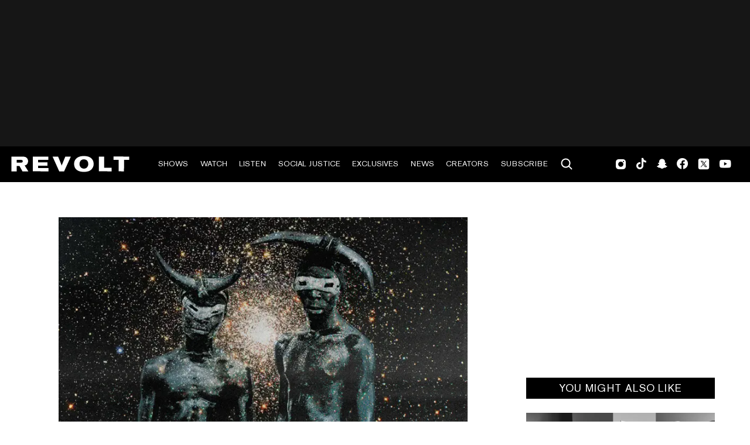

--- FILE ---
content_type: text/html; charset=utf-8
request_url: https://www.revolt.tv/article/2022-05-03/166647/black-star-no-fear-of-time-album
body_size: 2686
content:
<!DOCTYPE html>
<html>
  <head>
    <title>Black Star 'No Fear of Time' album</title>
    <link rel="canonical" href="https://www.revolt.tv/article/2022-05-03/166647/black-star-no-fear-of-time-album">
    <meta name="description" content="Black Star returns with their long-awaited sophomore album &#x27;No Fear Of Time,&#x27; their first joint effort in 24 years.">
    <meta property="og:title" content="Black Star liberate their second studio LP &#x27;No Fear of Time&#x27;">
    <meta property="og:description" content="Yasiin Bey and Talib Kweli&#x27;s long-awaited sophomore effort is available exclusively through Luminary.">
    <meta property="og:url" content="https://www.revolt.tv/article/2022-05-03/166647/black-star-no-fear-of-time-album">
    <meta property="og:image" content="./media_1439dcb1653b1c2929bba3b200012a1b208e87710.jpeg?width=750&#x26;format=jpeg&#x26;optimize=medium">
    <meta property="og:image:secure_url" content="https://www.revolt.tv/article/2022-05-03/166647/media_18c16e2e63e9ed05e6791939386c839ac16d596d2.jpeg?width=1200&#x26;format=pjpg&#x26;optimize=medium">
    <meta property="og:image:alt" content="Black Star &#x27;No Fear">
    <meta property="article:tag" content="Albums">
    <meta property="article:tag" content="Black Star">
    <meta property="article:tag" content="No Fear of Time">
    <meta property="article:tag" content="Talib Kweli">
    <meta property="article:tag" content="Yasiin Bey">
    <meta name="twitter:card" content="summary_large_image">
    <meta name="twitter:title" content="Black Star liberate their second studio LP &#x27;No Fear of Time&#x27;">
    <meta name="twitter:description" content="Yasiin Bey and Talib Kweli&#x27;s long-awaited sophomore effort is available exclusively through Luminary.">
    <meta name="twitter:image" content="./media_1439dcb1653b1c2929bba3b200012a1b208e87710.jpeg?width=750&#x26;format=jpeg&#x26;optimize=medium">
    <meta property="og:locale" content="en_US">
    <meta property="og:site_name" content="REVOLT">
    <meta property="og:type" content="article">
    <meta name="robots" content="index, follow">
    <meta name="template" content="article">
    <meta name="main-title" content="Black Star liberate their second studio LP &#x27;No Fear of Time&#x27;">
    <meta name="dek" content="Yasiin Bey and Talib Kweli’s long-awaited sophomore effort is available exclusively through Luminary.">
    <meta name="categories" content="New Music">
    <meta name="author" content="Jon Powell">
    <meta name="published_on" content="2022-05-03 14:49:16">
    <meta name="viewport" content="width=device-width, initial-scale=1">
    <link rel="stylesheet" type="text/css" href="https://htlbid.com/v3/revolt.tv/htlbid.css">
    <script src="/scripts/lib-franklin.js" type="module"></script>
    <script src="/scripts/utils.js" type="module"></script>
    <script src="/scripts/dom-helpers.js" type="module"></script>
    <script src="/components/label-list.js" type="module"></script>
    <script src="/scripts/scripts.js" type="module"></script>
    <script src="/scripts/opensearch-query-builder.js" type="module" async></script>
    <link rel="stylesheet" href="/styles/styles.css">
    <link rel="icon" href="/icons/revolt-r-logo-32x32.png" sizes="32x32">
    <link rel="icon" href="/icons/revolt-r-logo-192x192.png" sizes="192x192">
    <link rel="apple-touch-icon" href="/icons/revolt-r-logo-180x180.png">
    <meta name="msapplication-TileImage" content="/icons/revolt-r-logo-270x270.png">
    <meta name="viewport" content="height=device-height, width=device-width, initial-scale=1.0, minimum-scale=1.0, target-densitydpi=device-dpi"><!-- Google tag (gtag.js) -->
    <script async src="https://www.googletagmanager.com/gtag/js?id=G-1TTCGEWPDD"></script>
    <script>
  window.dataLayer = window.dataLayer || [];
  function gtag(){dataLayer.push(arguments);}
  gtag('js', new Date());

  gtag('config', 'G-1TTCGEWPDD');
</script>
  </head>
  <body>
    <header></header>
    <main>
      <div>
        <div class="featured-image">
          <div>
            <div>Image</div>
            <div>
              <picture>
                <source type="image/webp" srcset="./media_18c16e2e63e9ed05e6791939386c839ac16d596d2.jpeg?width=2000&#x26;format=webply&#x26;optimize=medium" media="(min-width: 600px)">
                <source type="image/webp" srcset="./media_18c16e2e63e9ed05e6791939386c839ac16d596d2.jpeg?width=750&#x26;format=webply&#x26;optimize=medium">
                <source type="image/jpeg" srcset="./media_18c16e2e63e9ed05e6791939386c839ac16d596d2.jpeg?width=2000&#x26;format=jpeg&#x26;optimize=medium" media="(min-width: 600px)">
                <img loading="lazy" alt="Black Star &#x27;No Fear" src="./media_18c16e2e63e9ed05e6791939386c839ac16d596d2.jpeg?width=750&#x26;format=jpeg&#x26;optimize=medium" width="1386" height="780">
              </picture>
            </div>
          </div>
          <div>
            <div>Image Credit</div>
            <div>Cover art</div>
          </div>
          <div>
            <div>Image Alt</div>
            <div>Black Star 'No Fear</div>
          </div>
        </div>
        <p>It’s been 24 (yes, twenty-four) years since <a href="/article/2022-02-28/154589/talib-kweli-yasiin-bey-black-star-update/">Talib Kweli and a then-named Mos Def</a> liberated their debut album as the Brooklyn duo Black Star. Considered a bonafide hip hop classic, <em>Mos Def &#x26; Talib Kweli Are Black Star</em> contained 13 songs and additional assists from Weldon Irvine, Vinia Mojica, Apani B Fly, Punch &#x26; Words, Jane Doe, and <a href="/article/2021-11-12/128484/talib-kweli-responds-to-kanye-wests-claim-that-common-is-a-better-rapper-than-him/">Common</a>, the last of whom assisted on the timeless ode to the inner city “Respiration.” Since then, <a href="/article/2022-01-04/146927/bun-b-cory-mo/">Kweli</a> and the man now known as <a href="/article/2021-07-22/48701/yasiin-bey-clarifies-involvement-in-thelonious-monk-biopic-after-familys-disapproval/">Yasiin Bey</a> continued to blossom as solo artists, creating iconic discographies and trading bars with the top lyricists of the culture. During this period, lucky fans would see them occasionally reunite — more recent years would also see the <a href="/article/2021-11-12/128540/kanye-west-distances-himself-from-his-backpack-rap-origins-continues-to-diss-talib-kweli/">Kweli</a> giving updates to a new Black Star project.</p>
        <p>Today (May 3), the wait is officially over, as <a href="/article/2021-08-09/47469/de-la-soul-gets-rights-to-their-masters-according-to-talib-kweli/">Kweli</a> and <a href="/article/2021-07-22/48686/yasiin-bey-to-play-jazz-legend-thelonious-monk-in-new-biopic/">Bey</a> have now unveiled their sophomore LP <em><a href="/article/2022-04-08/161908/talib-kweli-yasiin-bey-new-album-title-and-release-date/">No Fear of Time</a></em>, a nine-song offering with notable contributions from Yummy Bingham, Black Thought, and Madlib, the last of whom handled the album’s production duties. In order to have a listen, one will need to subscribe to the podcast network Luminary, the same place where the Black Star members hold court alongside Dave Chappelle on the successful show “<a href="/article/2021-04-20/55249/dave-chappelle-talib-kweli-and-yasiin-bey-announce-new-podcast-the-midnight-miracle/">The Midnight Miracle</a>.”</p>
        <p>In addition to <em>No Fear of Time</em>, Kweli recently <a href="https://www.npr.org/2022/05/03/1095934804/talib-kweli-on-black-stars-return-we-stand-tall-on-the-shoulders-of-our-ancestor">checked in with NPR</a> to speak more on the project and their unique decision to make it available on a single platform. He also explains the album’s title in detail:</p>
        <p>“I would say that the main message is “<a href="/article/2021-02-20/59324/talib-kweli-speaks-out-after-ex-wife-files-for-divorce/">no fear of time</a>” — to not let time, money, clout, trends dictate how you move. And to be closer to whatever your core is, whether it’s a belief in God, whether it’s a set of morals that you follow. <a href="/article/2020-04-29/77407/talib-kweli-offers-update-on-black-star-reunion-album/">Getting closer to what your core is</a>.”</p>
        <p>With that, you can press play on <em>No Fear of Time</em> over at <a href="https://luminarypodcasts.com/black-star-no-fear-of-time">Luminary</a>.</p>
      </div>
    </main>
    <footer></footer>
  </body>
</html>


--- FILE ---
content_type: text/css
request_url: https://htlbid.com/v3/revolt.tv/htlbid.css
body_size: 653
content:
@media screen and (min-width:0px) and (min-height:0px){.htlad-medium_rectangle_mob_ad{min-height:250px}.htlad-medium_rectangle_mob_ad{display:flex;justify-content:center;align-items:center}}@media screen and (min-width:769px) and (min-height:0px){.htlad-medium_rectangle_mob_ad{min-height:0}.htlad-rightrail_ad{min-height:600px}.htlad-rightrail_ad{display:flex;justify-content:center;align-items:center}}@media screen and (min-width:1024px) and (min-height:0px){.htlad-leaderboard_ad_970x250{min-height:250px}.htlad-medium_rectangle_mob_ad{min-height:0}.htlad-rightrail_ad{min-height:600px}.htlad-leaderboard_ad_970x250,.htlad-rightrail_ad{display:flex;justify-content:center;align-items:center}}@media screen and (min-width:1152px) and (min-height:0px){.htlad-leaderboard_ad_970x250{min-height:250px}.htlad-medium_rectangle_mob_ad{min-height:0}.htlad-rightrail_ad{min-height:600px}.htlad-leaderboard_ad_970x250,.htlad-rightrail_ad{display:flex;justify-content:center;align-items:center}}.htl-item{margin:0 auto}.header-banner-wrapper{display:flex;justify-content:center;align-items:center;width:100vw;height:250px;background:#161616;position:relative;max-width:var(--page-width-desktop);margin:auto}.banner-page-full-width{background:var(--color-dark-gray);width:100%}.htl-item.htlad-leaderboard_ad_970x250{width:970px;height:250px}.htlad-leaderboard_ad_970x250{display:flex}.htlad-leaderboard_ad_970x250 .htl-ad{display:flex;align-self:center;margin:0 auto}.htl-item.htlad-leaderboard_banner_page_ad{width:970px;height:250px}.htl-item.htlad-leaderboard_mob_ad{display:none}.htl-item.leaderboard_ad_small{width:728px;height:90px}.htl-item.leaderboard_ad_small_desktop{width:728px;height:90px}.htl-item.htlad-rightrail_ad{width:300px;height:250px;padding-top:30px;margin-bottom:100px;position:sticky;top:90px}.htl-item.htlad-medium_rectangle_desktop{width:auto;height:auto}.htl-item.htlad-medium_rectangle_mob_ad{display:none}.htl-item.htlad-medium_rectangle_desktop{width:300px;height:250px}.htl-item.htlad-in_content_ad_728x90{width:728px;height:90px;display:flex;justify-content:center;align-items:center}.latest-feed-container .htl-item{margin-bottom:1.5rem}@media (min-width:769px) and (max-width:1023px){.banner-ad-wrapper,.header-banner-wrapper{height:90px}.htl-item.htlad-leaderboard_ad_970x250{width:728px;height:90px}.htl-item.htlad-leaderboard_banner_page_ad{width:728px;height:90px}.htl-item.htlad-leaderboard_mob_ad{display:none}.leaderboard_mob_compact_ad{display:none}.htl-item.leaderboard_ad_small{width:728px;height:90px}.htl-item.leaderboard_ad_small_desktop{width:728px;height:90px}.htl-item.htlad-rightrail_ad{width:300px;height:auto}.htl-item.htlad-medium_rectangle_desktop{width:auto;height:auto}.htl-item.htlad-medium_rectangle_mob_ad{display:none}.htl-item.htlad-adhesion_ad{display:none}.htl-item.htlad-medium_rectangle_desktop{width:300px;height:250px}.htl-item.htlad-in_content_ad_728x90{width:320px;height:50px}}@media (max-width:768px){.banner-ad-wrapper,.header-banner-wrapper{height:54px}.htl-item.htlad-adhesion_desk,.htl-item.htlad-in_content_ad_728x90,.htl-item.htlad-leaderboard_ad_728x90,.htl-item.htlad-leaderboard_ad_970x250,.htl-item.htlad-leaderboard_banner_page_ad,.htl-item.htlad-leaderboard_small_desktop,.htl-item.htlad-medium_rectangle_desktop{display:none}.banner-ad-wrapper{display:none}.htl-item.htlad-leaderboard_mob_ad{display:block;width:320px;height:50px}.banner-page-full-width{display:none}.htl-item.leaderboard_ad_small{width:320px;height:50px}.htl-item.htlad-medium_rectangle_mob_ad{display:flex}.paginated-list aside{display:none}.latest-feed-container aside{display:none}}.adhesion-wrapper{width:100%;height:90px;z-index:999;bottom:0;left:0;right:0;position:fixed;text-align:center;background-color:rgba(255,255,255,.7);transform:translateZ(0);border-top:1px solid #e5e5e5;padding:0}.adhesion-close-btn{display:block!important;position:absolute;right:0;top:0;background-color:rgb(255 255 255 / 70%);transform:translateY(-100%);border-left:1px solid #e5e5e5;border-top:1px solid #e5e5e5;border-top-left-radius:15px}@media (max-width:768px){.adhesion-wrapper{display:block;width:95%;margin:0 auto}}.htlad-out_of_page_1{display:none}

--- FILE ---
content_type: image/svg+xml
request_url: https://www.revolt.tv/icons/footerSnapchat.svg
body_size: 876
content:
<svg width="28" height="28" viewBox="0 0 28 28" fill="none" xmlns="http://www.w3.org/2000/svg">
<path d="M14.3643 21C13.4765 21 12.8841 20.5807 12.3551 20.2114C11.9791 19.9451 11.6269 19.6921 11.2114 19.622C11.0135 19.5881 10.813 19.5716 10.6123 19.5728C10.2601 19.5728 9.98037 19.6257 9.78117 19.666C9.65434 19.6884 9.54839 19.7093 9.46483 19.7093C9.37829 19.7093 9.26862 19.6854 9.22609 19.5392C9.18879 19.4198 9.16566 19.3064 9.14253 19.1967C9.08285 18.9207 9.03286 18.7513 8.92916 18.7342C7.81826 18.5648 7.15351 18.3089 7.02369 18.006C7.01325 17.9732 7.00057 17.9389 7.00057 17.9128C6.99311 17.8203 7.06025 17.7434 7.15351 17.7262C8.03462 17.5808 8.8262 17.1115 9.49468 16.34C10.0139 15.741 10.2669 15.162 10.29 15.0993C10.29 15.0919 10.2967 15.0919 10.2967 15.0919C10.424 14.8298 10.4494 14.6072 10.3728 14.4241C10.2296 14.0809 9.75729 13.9347 9.43499 13.8347C9.35218 13.8124 9.28205 13.7855 9.22236 13.7654C8.94632 13.6557 8.48674 13.4222 8.54717 13.0999C8.59044 12.8671 8.89931 12.7007 9.15223 12.7007C9.22236 12.6997 9.28205 12.7122 9.33129 12.738C9.61479 12.8671 9.8707 12.9335 10.09 12.9335C10.3631 12.9335 10.4929 12.8305 10.5257 12.7977C10.5188 12.6501 10.5101 12.5027 10.4996 12.3553C10.4325 11.3369 10.3564 10.0731 10.6787 9.34863C11.6471 7.1798 13.7025 7.00597 14.3113 7.00597L14.5769 7H14.6142C15.2223 7 17.2777 7.16936 18.2461 9.34191C18.5721 10.0663 18.4923 11.3339 18.4251 12.3486L18.4184 12.3986C18.4124 12.5343 18.402 12.6642 18.396 12.7977C18.4289 12.8238 18.5482 12.9238 18.7944 12.9268C19.0078 12.9208 19.2406 12.8507 19.5062 12.7306C19.5797 12.6987 19.6589 12.6819 19.739 12.6813C19.8322 12.6813 19.9255 12.7037 20.0053 12.7306H20.012C20.2351 12.8141 20.3813 12.9701 20.3813 13.1334C20.388 13.2864 20.2679 13.5192 19.6994 13.7489C19.6397 13.7713 19.5696 13.7989 19.4868 13.8183C19.1705 13.9153 18.6982 14.0683 18.5482 14.4077C18.4654 14.5868 18.4982 14.8166 18.6251 15.0762C18.6251 15.0822 18.6318 15.0822 18.6318 15.0822C18.6684 15.1754 19.6293 17.3577 21.7683 17.7136C21.812 17.7209 21.8516 17.7439 21.8797 17.7782C21.9078 17.8125 21.9226 17.8558 21.9212 17.9001C21.9217 17.9334 21.914 17.9655 21.8981 17.9963C21.7683 18.3022 21.1095 18.5514 19.9919 18.7245C19.8889 18.7409 19.8389 18.911 19.7792 19.187C19.7555 19.3021 19.7279 19.4163 19.6964 19.5295C19.6629 19.6392 19.5927 19.6989 19.4726 19.6989H19.4569C19.3506 19.697 19.2446 19.6847 19.1406 19.6623C18.8672 19.6041 18.5883 19.5751 18.3087 19.5758C18.1083 19.5763 17.9082 19.593 17.7104 19.6257C17.2978 19.6929 16.9419 19.9488 16.5659 20.2151C16.0302 20.5807 15.4349 21 14.5538 21H14.3643Z" fill="#D3D3D3"/>
</svg>
